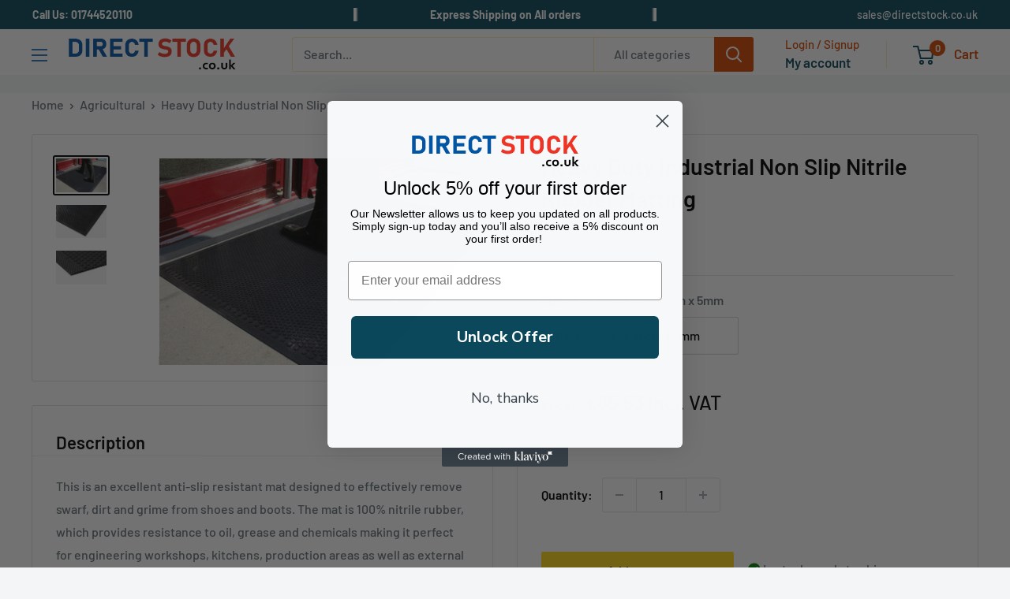

--- FILE ---
content_type: text/css
request_url: https://directstock.co.uk/cdn/shop/t/28/assets/custom.css?v=70507012458661818031746868398
body_size: -247
content:
.product-form__info-item{display:table-row;float:left;width:100%}.length_cover label{width:100%;float:left}.length_cover input[type=text]{padding:10px;border:1px solid #d4d6d8;margin-top:5px}#looxReviews{max-width:inherit}.slick-slide{cursor:grab}.product-item__price-list span{font-size:16px!important}.length_cover label{color:red}.quick-links__image-ie-fix{max-width:100%!important}a.download_pdf{width:100%;display:flex;align-items:center}.download_pdf span{margin-right:10px}.download_pdf img{height:50px;margin:5px 0 0}.template-cart .line-item__property-list{display:none}.inner-logos .slick-slide img,.inner-logos .slick-slide a{display:block;max-height:150px;margin:0 auto;align-items:center}.inner-logos .slick-prev,.inner-logos .slick-next{width:40px;height:40px}.inner-logos .slick-slide{cursor:grab;align-items:center;display:flex!important;min-height:150px;background:#fff;margin-left:5px;margin-right:5px;padding:5px}.template-collection #shopify-section-client-logo{padding-top:30px;margin-bottom:20px}.inner-logos .slick-prev{left:0;z-index:9}.inner-logos .slick-next{right:0;z-index:9}.inner-logos .slick-prev:before,.inner-logos .slick-next:before{display:none}.product-form__payment-container{width:100%}.st_msg{color:#008a00;position:relative;padding-left:14px}.st_msg:before{position:absolute;display:inline-block;content:"";width:8px;height:8px;left:0;top:11px;border-radius:100%;background:#008a00}@media only screen and (max-width: 768px){.quick-links .quick-links__link{width:50%!important}}.card__header{border-bottom:1px solid #efefef}
/*# sourceMappingURL=/cdn/shop/t/28/assets/custom.css.map?v=70507012458661818031746868398 */


--- FILE ---
content_type: text/javascript
request_url: https://directstock.co.uk/cdn/shop/t/28/assets/custom.js?v=102476495355921946141716482675
body_size: -688
content:
//# sourceMappingURL=/cdn/shop/t/28/assets/custom.js.map?v=102476495355921946141716482675
